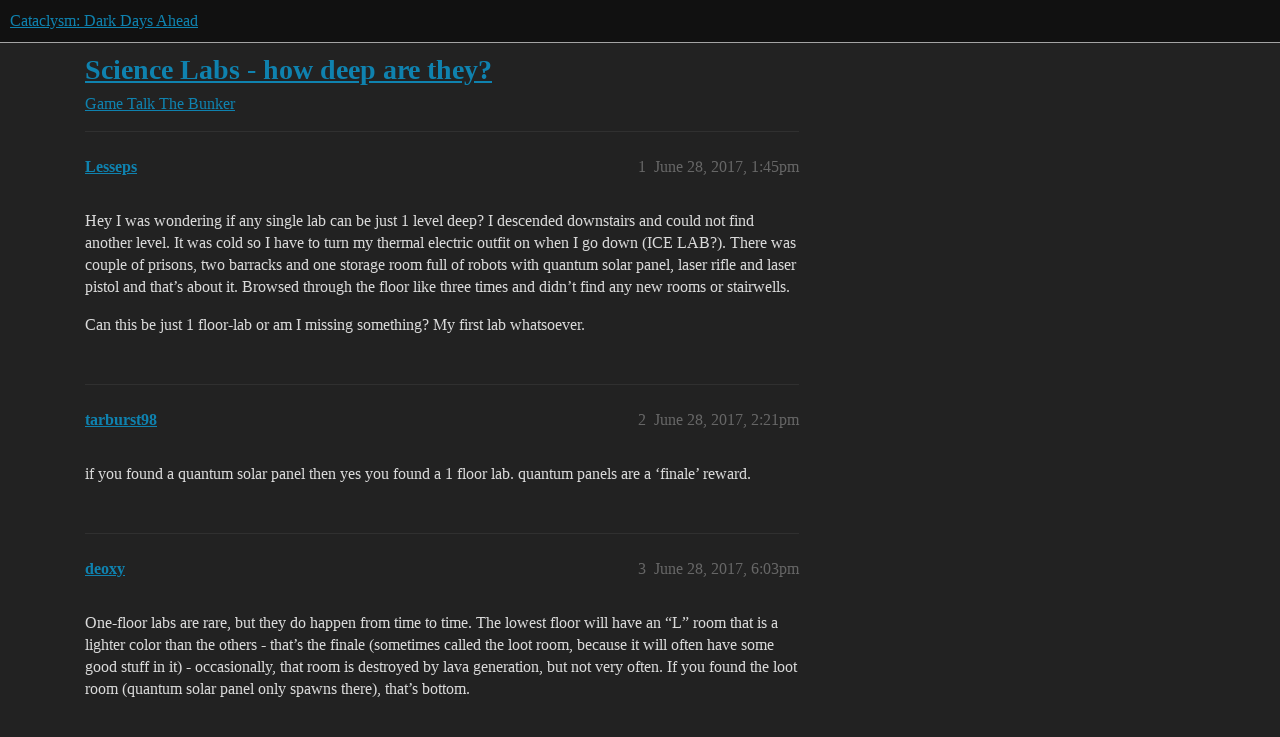

--- FILE ---
content_type: text/html; charset=utf-8
request_url: https://discourse.cataclysmdda.org/t/science-labs-how-deep-are-they/13934
body_size: 3565
content:
<!DOCTYPE html>
<html lang="en">
  <head>
    <meta charset="utf-8">
    <title>Science Labs - how deep are they? - The Bunker - Cataclysm: Dark Days Ahead</title>
    <meta name="description" content="Hey I was wondering if any single lab can be just 1 level deep? I descended downstairs and could not find another level. It was cold so I have to turn my thermal electric outfit on when I go down (ICE LAB?). There was co&amp;hellip;">
    <meta name="generator" content="Discourse 2026.1.0-latest - https://github.com/discourse/discourse version 1676659dfa0f4a3e75814a2441fdc5789f93e7da">
<link rel="icon" type="image/png" href="https://us1.discourse-cdn.com/flex016/uploads/cataclysmdda/optimized/1X/d3b410003962b43026f911a405294af25a3818d5_2_32x32.png">
<link rel="apple-touch-icon" type="image/png" href="https://us1.discourse-cdn.com/flex016/uploads/cataclysmdda/optimized/1X/21b5d044e8473b25d0bf905d60477e25f6fbe0cf_2_180x180.png">
<meta name="theme-color" media="all" content="#111111">

<meta name="color-scheme" content="dark">

<meta name="viewport" content="width=device-width, initial-scale=1.0, minimum-scale=1.0, viewport-fit=cover">
<link rel="canonical" href="https://discourse.cataclysmdda.org/t/science-labs-how-deep-are-they/13934" />


<link rel="search" type="application/opensearchdescription+xml" href="https://discourse.cataclysmdda.org/opensearch.xml" title="Cataclysm: Dark Days Ahead Search">

    
    <link href="https://sea2.discourse-cdn.com/flex016/stylesheets/color_definitions_simple-dark_1_1_a4c371932b199d412bef87224ea3fb630178fec2.css?__ws=discourse.cataclysmdda.org" media="all" rel="stylesheet" class="light-scheme" data-scheme-id="1"/>

<link href="https://sea2.discourse-cdn.com/flex016/stylesheets/common_b45542f502a9b74f94f78f28f58db5f6a454f02e.css?__ws=discourse.cataclysmdda.org" media="all" rel="stylesheet" data-target="common"  />

  <link href="https://sea2.discourse-cdn.com/flex016/stylesheets/mobile_b45542f502a9b74f94f78f28f58db5f6a454f02e.css?__ws=discourse.cataclysmdda.org" media="(max-width: 39.99999rem)" rel="stylesheet" data-target="mobile"  />
  <link href="https://sea2.discourse-cdn.com/flex016/stylesheets/desktop_b45542f502a9b74f94f78f28f58db5f6a454f02e.css?__ws=discourse.cataclysmdda.org" media="(min-width: 40rem)" rel="stylesheet" data-target="desktop"  />



    <link href="https://sea2.discourse-cdn.com/flex016/stylesheets/checklist_b45542f502a9b74f94f78f28f58db5f6a454f02e.css?__ws=discourse.cataclysmdda.org" media="all" rel="stylesheet" data-target="checklist"  />
    <link href="https://sea2.discourse-cdn.com/flex016/stylesheets/discourse-adplugin_b45542f502a9b74f94f78f28f58db5f6a454f02e.css?__ws=discourse.cataclysmdda.org" media="all" rel="stylesheet" data-target="discourse-adplugin"  />
    <link href="https://sea2.discourse-cdn.com/flex016/stylesheets/discourse-ai_b45542f502a9b74f94f78f28f58db5f6a454f02e.css?__ws=discourse.cataclysmdda.org" media="all" rel="stylesheet" data-target="discourse-ai"  />
    <link href="https://sea2.discourse-cdn.com/flex016/stylesheets/discourse-cakeday_b45542f502a9b74f94f78f28f58db5f6a454f02e.css?__ws=discourse.cataclysmdda.org" media="all" rel="stylesheet" data-target="discourse-cakeday"  />
    <link href="https://sea2.discourse-cdn.com/flex016/stylesheets/discourse-chat-integration_b45542f502a9b74f94f78f28f58db5f6a454f02e.css?__ws=discourse.cataclysmdda.org" media="all" rel="stylesheet" data-target="discourse-chat-integration"  />
    <link href="https://sea2.discourse-cdn.com/flex016/stylesheets/discourse-details_b45542f502a9b74f94f78f28f58db5f6a454f02e.css?__ws=discourse.cataclysmdda.org" media="all" rel="stylesheet" data-target="discourse-details"  />
    <link href="https://sea2.discourse-cdn.com/flex016/stylesheets/discourse-github_b45542f502a9b74f94f78f28f58db5f6a454f02e.css?__ws=discourse.cataclysmdda.org" media="all" rel="stylesheet" data-target="discourse-github"  />
    <link href="https://sea2.discourse-cdn.com/flex016/stylesheets/discourse-lazy-videos_b45542f502a9b74f94f78f28f58db5f6a454f02e.css?__ws=discourse.cataclysmdda.org" media="all" rel="stylesheet" data-target="discourse-lazy-videos"  />
    <link href="https://sea2.discourse-cdn.com/flex016/stylesheets/discourse-local-dates_b45542f502a9b74f94f78f28f58db5f6a454f02e.css?__ws=discourse.cataclysmdda.org" media="all" rel="stylesheet" data-target="discourse-local-dates"  />
    <link href="https://sea2.discourse-cdn.com/flex016/stylesheets/discourse-narrative-bot_b45542f502a9b74f94f78f28f58db5f6a454f02e.css?__ws=discourse.cataclysmdda.org" media="all" rel="stylesheet" data-target="discourse-narrative-bot"  />
    <link href="https://sea2.discourse-cdn.com/flex016/stylesheets/discourse-patreon_b45542f502a9b74f94f78f28f58db5f6a454f02e.css?__ws=discourse.cataclysmdda.org" media="all" rel="stylesheet" data-target="discourse-patreon"  />
    <link href="https://sea2.discourse-cdn.com/flex016/stylesheets/discourse-presence_b45542f502a9b74f94f78f28f58db5f6a454f02e.css?__ws=discourse.cataclysmdda.org" media="all" rel="stylesheet" data-target="discourse-presence"  />
    <link href="https://sea2.discourse-cdn.com/flex016/stylesheets/discourse-solved_b45542f502a9b74f94f78f28f58db5f6a454f02e.css?__ws=discourse.cataclysmdda.org" media="all" rel="stylesheet" data-target="discourse-solved"  />
    <link href="https://sea2.discourse-cdn.com/flex016/stylesheets/footnote_b45542f502a9b74f94f78f28f58db5f6a454f02e.css?__ws=discourse.cataclysmdda.org" media="all" rel="stylesheet" data-target="footnote"  />
    <link href="https://sea2.discourse-cdn.com/flex016/stylesheets/hosted-site_b45542f502a9b74f94f78f28f58db5f6a454f02e.css?__ws=discourse.cataclysmdda.org" media="all" rel="stylesheet" data-target="hosted-site"  />
    <link href="https://sea2.discourse-cdn.com/flex016/stylesheets/poll_b45542f502a9b74f94f78f28f58db5f6a454f02e.css?__ws=discourse.cataclysmdda.org" media="all" rel="stylesheet" data-target="poll"  />
    <link href="https://sea2.discourse-cdn.com/flex016/stylesheets/spoiler-alert_b45542f502a9b74f94f78f28f58db5f6a454f02e.css?__ws=discourse.cataclysmdda.org" media="all" rel="stylesheet" data-target="spoiler-alert"  />
    <link href="https://sea2.discourse-cdn.com/flex016/stylesheets/discourse-ai_mobile_b45542f502a9b74f94f78f28f58db5f6a454f02e.css?__ws=discourse.cataclysmdda.org" media="(max-width: 39.99999rem)" rel="stylesheet" data-target="discourse-ai_mobile"  />
    <link href="https://sea2.discourse-cdn.com/flex016/stylesheets/discourse-solved_mobile_b45542f502a9b74f94f78f28f58db5f6a454f02e.css?__ws=discourse.cataclysmdda.org" media="(max-width: 39.99999rem)" rel="stylesheet" data-target="discourse-solved_mobile"  />
    <link href="https://sea2.discourse-cdn.com/flex016/stylesheets/discourse-ai_desktop_b45542f502a9b74f94f78f28f58db5f6a454f02e.css?__ws=discourse.cataclysmdda.org" media="(min-width: 40rem)" rel="stylesheet" data-target="discourse-ai_desktop"  />
    <link href="https://sea2.discourse-cdn.com/flex016/stylesheets/poll_desktop_b45542f502a9b74f94f78f28f58db5f6a454f02e.css?__ws=discourse.cataclysmdda.org" media="(min-width: 40rem)" rel="stylesheet" data-target="poll_desktop"  />

  
    
    

    
    
        <link rel="alternate nofollow" type="application/rss+xml" title="RSS feed of &#39;Science Labs - how deep are they?&#39;" href="https://discourse.cataclysmdda.org/t/science-labs-how-deep-are-they/13934.rss" />
    <meta property="og:site_name" content="Cataclysm: Dark Days Ahead" />
<meta property="og:type" content="website" />
<meta name="twitter:card" content="summary" />
<meta name="twitter:image" content="https://us1.discourse-cdn.com/flex016/uploads/cataclysmdda/original/1X/21b5d044e8473b25d0bf905d60477e25f6fbe0cf.png" />
<meta property="og:image" content="https://us1.discourse-cdn.com/flex016/uploads/cataclysmdda/original/1X/21b5d044e8473b25d0bf905d60477e25f6fbe0cf.png" />
<meta property="og:url" content="https://discourse.cataclysmdda.org/t/science-labs-how-deep-are-they/13934" />
<meta name="twitter:url" content="https://discourse.cataclysmdda.org/t/science-labs-how-deep-are-they/13934" />
<meta property="og:title" content="Science Labs - how deep are they?" />
<meta name="twitter:title" content="Science Labs - how deep are they?" />
<meta property="og:description" content="Hey I was wondering if any single lab can be just 1 level deep? I descended downstairs and could not find another level. It was cold so I have to turn my thermal electric outfit on when I go down (ICE LAB?). There was couple of prisons, two barracks and one storage room full of robots with quantum solar panel, laser rifle and laser pistol and that’s about it. Browsed through the floor like three times and didn’t find any new rooms or stairwells.  Can this be just 1 floor-lab or am I missing some..." />
<meta name="twitter:description" content="Hey I was wondering if any single lab can be just 1 level deep? I descended downstairs and could not find another level. It was cold so I have to turn my thermal electric outfit on when I go down (ICE LAB?). There was couple of prisons, two barracks and one storage room full of robots with quantum solar panel, laser rifle and laser pistol and that’s about it. Browsed through the floor like three times and didn’t find any new rooms or stairwells.  Can this be just 1 floor-lab or am I missing some..." />
<meta property="og:article:section" content="Game Talk" />
<meta property="og:article:section:color" content="BF1E2E" />
<meta property="og:article:section" content="The Bunker" />
<meta property="og:article:section:color" content="AB9364" />
<meta property="article:published_time" content="2017-06-28T13:45:03+00:00" />
<meta property="og:ignore_canonical" content="true" />


    <script type="application/ld+json">{"@context":"http://schema.org","@type":"QAPage","name":"Science Labs - how deep are they?","mainEntity":{"@type":"Question","name":"Science Labs - how deep are they?","text":"Hey I was wondering if any single lab can be just 1 level deep? I descended downstairs and could not find another level. It was cold so I have to turn my thermal electric outfit on when I go down (ICE LAB?). There was couple of prisons, two barracks and one storage room full of robots with quantum s&hellip;","upvoteCount":0,"answerCount":0,"datePublished":"2017-06-28T13:45:03.000Z","author":{"@type":"Person","name":"Lesseps","url":"https://discourse.cataclysmdda.org/u/Lesseps"}}}</script>
  </head>
  <body class="crawler ">
    
    <header>
  <a href="/">Cataclysm: Dark Days Ahead</a>
</header>

    <div id="main-outlet" class="wrap" role="main">
        <div id="topic-title">
    <h1>
      <a href="/t/science-labs-how-deep-are-they/13934">Science Labs - how deep are they?</a>
    </h1>

      <div class="topic-category" itemscope itemtype="http://schema.org/BreadcrumbList">
          <span itemprop="itemListElement" itemscope itemtype="http://schema.org/ListItem">
            <a href="/c/game-talk/27" class="badge-wrapper bullet" itemprop="item">
              <span class='badge-category-bg' style='background-color: #BF1E2E'></span>
              <span class='badge-category clear-badge'>
                <span class='category-name' itemprop='name'>Game Talk</span>
              </span>
            </a>
            <meta itemprop="position" content="1" />
          </span>
          <span itemprop="itemListElement" itemscope itemtype="http://schema.org/ListItem">
            <a href="/c/game-talk/the-bunker/6" class="badge-wrapper bullet" itemprop="item">
              <span class='badge-category-bg' style='background-color: #AB9364'></span>
              <span class='badge-category clear-badge'>
                <span class='category-name' itemprop='name'>The Bunker</span>
              </span>
            </a>
            <meta itemprop="position" content="2" />
          </span>
      </div>

  </div>

  

    <div itemscope itemtype='http://schema.org/DiscussionForumPosting'>
      <meta itemprop='headline' content='Science Labs - how deep are they?'>
      <link itemprop='url' href='https://discourse.cataclysmdda.org/t/science-labs-how-deep-are-they/13934'>
      <meta itemprop='datePublished' content='2017-06-28T13:45:03Z'>
        <meta itemprop='articleSection' content='The Bunker'>
      <meta itemprop='keywords' content=''>
      <div itemprop='publisher' itemscope itemtype="http://schema.org/Organization">
        <meta itemprop='name' content='Cataclysm: Dark Days Ahead project'>
          <div itemprop='logo' itemscope itemtype="http://schema.org/ImageObject">
            <meta itemprop='url' content='https://us1.discourse-cdn.com/flex016/uploads/cataclysmdda/original/1X/21b5d044e8473b25d0bf905d60477e25f6fbe0cf.png'>
          </div>
      </div>


          <div id='post_1'  class='topic-body crawler-post'>
            <div class='crawler-post-meta'>
              <span class="creator" itemprop="author" itemscope itemtype="http://schema.org/Person">
                <a itemprop="url" rel='nofollow' href='https://discourse.cataclysmdda.org/u/Lesseps'><span itemprop='name'>Lesseps</span></a>
                
              </span>

                <link itemprop="mainEntityOfPage" href="https://discourse.cataclysmdda.org/t/science-labs-how-deep-are-they/13934">


              <span class="crawler-post-infos">
                  <time  datetime='2017-06-28T13:45:03Z' class='post-time'>
                    June 28, 2017,  1:45pm
                  </time>
                  <meta itemprop='dateModified' content='2017-06-28T13:45:03Z'>
              <span itemprop='position'>1</span>
              </span>
            </div>
            <div class='post' itemprop='text'>
              <p>Hey I was wondering if any single lab can be just 1 level deep? I descended downstairs and could not find another level. It was cold so I have to turn my thermal electric outfit on when I go down (ICE LAB?). There was couple of prisons, two barracks and one storage room full of robots with quantum solar panel, laser rifle and laser pistol and that’s about it. Browsed through the floor like three times and didn’t find any new rooms or stairwells.</p>
<p>Can this be just 1 floor-lab or am I missing something? My first lab whatsoever.</p>
            </div>

            <div itemprop="interactionStatistic" itemscope itemtype="http://schema.org/InteractionCounter">
              <meta itemprop="interactionType" content="http://schema.org/LikeAction"/>
              <meta itemprop="userInteractionCount" content="0" />
              <span class='post-likes'></span>
            </div>


            
          </div>
          <div id='post_2' itemprop='comment' itemscope itemtype='http://schema.org/Comment' class='topic-body crawler-post'>
            <div class='crawler-post-meta'>
              <span class="creator" itemprop="author" itemscope itemtype="http://schema.org/Person">
                <a itemprop="url" rel='nofollow' href='https://discourse.cataclysmdda.org/u/tarburst98'><span itemprop='name'>tarburst98</span></a>
                
              </span>



              <span class="crawler-post-infos">
                  <time itemprop='datePublished' datetime='2017-06-28T14:21:28Z' class='post-time'>
                    June 28, 2017,  2:21pm
                  </time>
                  <meta itemprop='dateModified' content='2017-06-28T14:21:28Z'>
              <span itemprop='position'>2</span>
              </span>
            </div>
            <div class='post' itemprop='text'>
              <p>if you found a quantum solar panel then yes you found a 1 floor lab. quantum panels are a ‘finale’ reward.</p>
            </div>

            <div itemprop="interactionStatistic" itemscope itemtype="http://schema.org/InteractionCounter">
              <meta itemprop="interactionType" content="http://schema.org/LikeAction"/>
              <meta itemprop="userInteractionCount" content="0" />
              <span class='post-likes'></span>
            </div>


            
          </div>
          <div id='post_3' itemprop='comment' itemscope itemtype='http://schema.org/Comment' class='topic-body crawler-post'>
            <div class='crawler-post-meta'>
              <span class="creator" itemprop="author" itemscope itemtype="http://schema.org/Person">
                <a itemprop="url" rel='nofollow' href='https://discourse.cataclysmdda.org/u/deoxy'><span itemprop='name'>deoxy</span></a>
                
              </span>



              <span class="crawler-post-infos">
                  <time itemprop='datePublished' datetime='2017-06-28T18:03:42Z' class='post-time'>
                    June 28, 2017,  6:03pm
                  </time>
                  <meta itemprop='dateModified' content='2017-06-28T18:03:42Z'>
              <span itemprop='position'>3</span>
              </span>
            </div>
            <div class='post' itemprop='text'>
              <p>One-floor labs are rare, but they do happen from time to time.  The lowest floor will have an “L” room that is a lighter color than the others - that’s the finale (sometimes called the loot room, because it will often have some good stuff in it) - occasionally, that room is destroyed by lava generation, but not very often.  If you found the loot room (quantum solar panel only spawns there), that’s bottom.</p>
<p>3-5 levels is the usual, but I have seen one as deep as 8 levels before… and it was an ice lab.  That was a pain.</p>
            </div>

            <div itemprop="interactionStatistic" itemscope itemtype="http://schema.org/InteractionCounter">
              <meta itemprop="interactionType" content="http://schema.org/LikeAction"/>
              <meta itemprop="userInteractionCount" content="0" />
              <span class='post-likes'></span>
            </div>


            
          </div>
          <div id='post_4' itemprop='comment' itemscope itemtype='http://schema.org/Comment' class='topic-body crawler-post'>
            <div class='crawler-post-meta'>
              <span class="creator" itemprop="author" itemscope itemtype="http://schema.org/Person">
                <a itemprop="url" rel='nofollow' href='https://discourse.cataclysmdda.org/u/Tamior'><span itemprop='name'>Tamior</span></a>
                
              </span>



              <span class="crawler-post-infos">
                  <time itemprop='datePublished' datetime='2017-07-01T15:58:08Z' class='post-time'>
                    July 1, 2017,  3:58pm
                  </time>
                  <meta itemprop='dateModified' content='2017-07-01T15:58:08Z'>
              <span itemprop='position'>4</span>
              </span>
            </div>
            <div class='post' itemprop='text'>
              <p>So how cold was the 8th level?<br>
Anywhere near -200 C?</p>
            </div>

            <div itemprop="interactionStatistic" itemscope itemtype="http://schema.org/InteractionCounter">
              <meta itemprop="interactionType" content="http://schema.org/LikeAction"/>
              <meta itemprop="userInteractionCount" content="0" />
              <span class='post-likes'></span>
            </div>


            
          </div>
          <div id='post_5' itemprop='comment' itemscope itemtype='http://schema.org/Comment' class='topic-body crawler-post'>
            <div class='crawler-post-meta'>
              <span class="creator" itemprop="author" itemscope itemtype="http://schema.org/Person">
                <a itemprop="url" rel='nofollow' href='https://discourse.cataclysmdda.org/u/Coolthulhu'><span itemprop='name'>Coolthulhu</span></a>
                
              </span>



              <span class="crawler-post-infos">
                  <time itemprop='datePublished' datetime='2017-07-01T16:17:14Z' class='post-time'>
                    July 1, 2017,  4:17pm
                  </time>
                  <meta itemprop='dateModified' content='2017-07-01T16:17:14Z'>
              <span itemprop='position'>5</span>
              </span>
            </div>
            <div class='post' itemprop='text'>
              <p>It’s hard to predict exact size of a lab since it is badly documented and rather random, but it seems to be related to the size of nearest city.<br>
On the other hand, temperature varies only linearly. -20 degrees for ice lab 0 z-level, then -30 for each level below that. So -10 z-level is -320 degrees. Not sure if Fahrenheit or Celsius.<br>
Either way, it can be below absolute zero.</p>
            </div>

            <div itemprop="interactionStatistic" itemscope itemtype="http://schema.org/InteractionCounter">
              <meta itemprop="interactionType" content="http://schema.org/LikeAction"/>
              <meta itemprop="userInteractionCount" content="0" />
              <span class='post-likes'></span>
            </div>


            
          </div>
    </div>


    




    </div>
    <footer class="container wrap">
  <nav class='crawler-nav'>
    <ul>
      <li itemscope itemtype='http://schema.org/SiteNavigationElement'>
        <span itemprop='name'>
          <a href='/' itemprop="url">Home </a>
        </span>
      </li>
      <li itemscope itemtype='http://schema.org/SiteNavigationElement'>
        <span itemprop='name'>
          <a href='/categories' itemprop="url">Categories </a>
        </span>
      </li>
      <li itemscope itemtype='http://schema.org/SiteNavigationElement'>
        <span itemprop='name'>
          <a href='/guidelines' itemprop="url">Guidelines </a>
        </span>
      </li>
        <li itemscope itemtype='http://schema.org/SiteNavigationElement'>
          <span itemprop='name'>
            <a href='/tos' itemprop="url">Terms of Service </a>
          </span>
        </li>
        <li itemscope itemtype='http://schema.org/SiteNavigationElement'>
          <span itemprop='name'>
            <a href='/privacy' itemprop="url">Privacy Policy </a>
          </span>
        </li>
    </ul>
  </nav>
  <p class='powered-by-link'>Powered by <a href="https://www.discourse.org">Discourse</a>, best viewed with JavaScript enabled</p>
</footer>

    
    
  </body>
  
</html>
